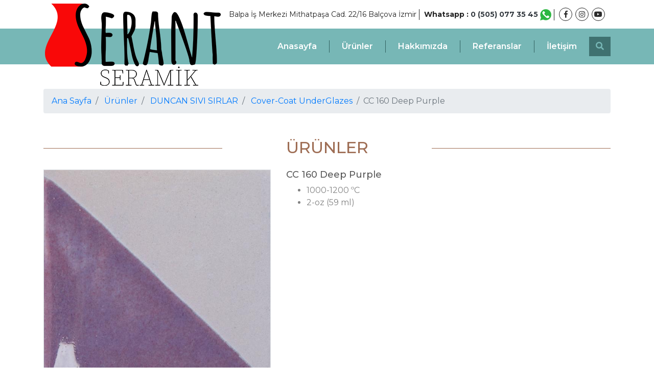

--- FILE ---
content_type: text/html; charset=UTF-8
request_url: https://www.serant.eu/tr/urun-cc-160-deep-purple/622
body_size: 2413
content:
<!DOCTYPE html>
<html lang="tr">
  <head>
  	<base href="https://www.serant.eu/" />
    <meta charset="utf-8">
    <meta name="viewport" content="width=device-width, initial-scale=1, shrink-to-fit=no">
    
    <title>CC 160 Deep Purple - Serant Seramik</title>
	<meta name="description" content="CC 160 Deep Purple" />
	<meta name="keywords" content="CC 160 Deep Purple" />
    <meta name="author" content="Arce Yazılım">

	<link rel="shortcut icon" href="https://www.serant.eu/favicon.ico" type="image/x-icon"/>
	<link rel="canonical" href="https://www.serant.eu/tr/urun-cc-160-deep-purple/622" />
	    
    <!-- Global core CSS -->
	<link rel="stylesheet" type="text/css"  href="https://www.serant.eu/assets/global/css/global.css" />
    
    <!-- Custom styles for this template -->
    <link rel="stylesheet" type="text/css"  href="https://www.serant.eu/assets/temalar/default/css/style.css?v1.2" />
    
        
    <!-- google analytics -->
  </head>

  <body>
  	<a href="javascript: void(0)" id="return-to-top"><i class="fas fa-arrow-up"></i></a>
  	
  	<!-- Navigation -->
<div class="container ust_iletisim">
	<span>
		Balpa İş Merkezi Mithatpaşa Cad. 22/16 Balçova İzmir	</span>
	<span class="font-weight-bold">
		Whatsapp : <a href="https://api.whatsapp.com/send?phone=905050773545" class="text-dark">0 (505)  077 35 45		<img class="img-fluid" src="https://www.serant.eu/assets/temalar/default/images/whatsapp_ikon.png" alt="Whatsapp" ></a>
	</span>
	<span>
		<ul class="sosyal_medya">

	    <li>
        <a href="https://facebook.com" class="facebook" target="_blank" title="Facebook">
        	<i class="fab fa-facebook-f"></i></a>
    </li>
		
		
	    <li>
        <a href="https://instagram.com" class="instagram" target="_blank" title="Instagram">
        	<i class="fab fa-instagram"></i></a>
    </li>
		
	    <li>
        <a href="https://youtube.com" class="youtube" target="_blank" title="Youtube">
        	<i class="fab fa-youtube"></i></a>
    </li>
		
	
	
	
	
</ul>
	</span>
</div>
<nav class="navbar navbar-expand-lg navbar-light mavi_bg">
    <div class="container">
    	<a class="navbar-brand" href="https://www.serant.eu/tr" title="Serant Seramik">
    		<img class="img-fluid" src="https://www.serant.eu/uploads/images/202204/1looo1.png" alt="Serant Seramik" />
    	</a>
    	<a href="https://www.serant.eu/tr/urunler"><img src="assets/temalar/default/images/urunler_bg.png" class="d_block" width="150"></a>
    	<button class="navbar-toggler navbar-toggler-right" type="button" data-toggle="collapse" data-target="#navbarResponsive" aria-controls="navbarResponsive" aria-expanded="false" aria-label="Toggle navigation">
      		<span class="navbar-toggler-icon"></span>
    	</button>
        <div class="collapse navbar-collapse" id="navbarResponsive">
            <ul class="navbar-nav ml-auto"><li class="nav-item">    <a class="nav-link" href="https://www.serant.eu/tr" target="_self">Anasayfa    </a></li><li class="nav-item">    <a class="nav-link" href="https://www.serant.eu/tr/urunler" target="_self">Ürünler    </a></li><li class="nav-item">    <a class="nav-link" href="https://www.serant.eu/tr/icerik-hakkimizda/3" target="_self">Hakkımızda    </a></li><li class="nav-item">    <a class="nav-link" href="https://www.serant.eu/tr/referanslar" target="_self">Referanslar    </a></li><li class="nav-item">    <a class="nav-link" href="https://www.serant.eu/tr/iletisim" target="_self">İletişim    </a></li></ul>            <div id="searchOverlay" class="overlay">
              <span class="closebtn" onclick="closeSearch()"><i class="fas fa-times text-white fa-2x"></i></span>
              <div class="overlay-content">
                <form class="form-inline d-block" method="get" name="searchForm" action="https://www.serant.eu/tr/urunler">
                  <input class="form-control w-75" type="text" placeholder="Arama" name="aranan" value="" required>
                  <button class="btn petrolyesil_bg rounded-0" type="submit"><i class="fas fa-search turkuaz"></i></button>  
                </form>
              </div>
            </div>
            <button class="btn petrolyesil_bg rounded-0 res_block openBtn" onclick="openSearch()"><i class="fas fa-search turkuaz"></i></button>  
        </div>
    </div>
</nav>

 	 	
 	      	
	<div class="container">
	<ol class="breadcrumb mt-5">
        <li class="breadcrumb-item">
        	<a href="https://www.serant.eu/tr">Ana Sayfa</a>
        </li>
        <li class="breadcrumb-item">
        	<a href="https://www.serant.eu/tr/urunler">Ürünler</a>
        </li>
                	<li class="breadcrumb-item">
            	<a href="https://www.serant.eu/tr/kategori-duncan-sivi-sirlar/9">DUNCAN SIVI SIRLAR</a>
            </li>
                	<li class="breadcrumb-item">
            	<a href="https://www.serant.eu/tr/kategori-cover-coat-underglazes/30">Cover-Coat UnderGlazes</a>
            </li>
            	<li class="breadcrumb-item active">CC 160 Deep Purple</li>
    </ol>
	
	<section>
    	<div class="row my-4">
            
            <!-- Content Column -->
            <div class="col-lg-12">
        		<h2 class="line-bottom text-center kahverengi my-4 text-uppercase">Ürünler</h2>
        		<div class="row mb-4">
        			<div class="col-lg-5 mb-4">
        				
        				        				
        				<div id="carouselProductGallery" class="carousel slide" data-ride="carousel">
        					<div class="carousel-inner">
        						<div class="carousel-item active">
        							<a href="https://www.serant.eu/uploads/images/201810/0064892_cc-160-deep-purple-2oz.jpeg" data-fancybox="images" data-caption="CC 160 Deep Purple">
        								<img src="https://www.serant.eu/thumbnail?image=uploads/images/201810/0064892_cc-160-deep-purple-2oz.jpeg&resize=600x600&bg=ebebeb" class="d-block w-100 border" alt="CC 160 Deep Purple">
        							</a>
        						</div>
        						        					</div>
        					
        					<ol class="carousel-indicators list-inline">
        						<li data-target="#carouselProductGallery" data-slide-to="0" class="active" >
        							<img src="https://www.serant.eu/thumbnail?image=uploads/images/201810/0064892_cc-160-deep-purple-2oz.jpeg&resize=140x140&bg=ebebeb" class="border" alt="CC 160 Deep Purple">
        						</li>
        						        					</ol>
        				</div>
        				
        			</div>
        			<div class="col-lg-7">
        			
        				        				
        				<h1 class="urun_baslik">CC 160 Deep Purple</h1>
        				<div class="mb-3"><ul>
	<li>1000-1200 &ordm;C</li>
	<li>2-oz (59 ml)</li>
</ul>
</div>
        				<div class="mt-3">
        					<!--  
            				            				<a href="https://www.serant.eu/tr/teklif-formu?urun=622" class="mr-2 mb-2 btn btn-outline-dark">
            					<i class="fas fa-file-alt"></i> Teklif Al            				</a>
            				            				-->
            				            				
            				        				</div>
        			</div>
        		</div>
            	
            	            	
            </div>
    		
        </div>
    </section>
</div>	
		
		
	<!-- Footer -->
<footer class="py-1 petrolyesil_bg">
    <div class="container">
    	<div class="col-lg-12">
        	<p class="pt-4 text-white">
        		Copyright &copy; 2018 Serant Seramik Her Hakkı Saklıdır.        		<a href="https://www.arceyazilim.com/" target=_blank title="Arce Web Ajans">
        			<img src="https://www.serant.eu/assets/global/images/arce_logo.png" class="img-fluid" width="51" height="16" alt="Arce Web Ajans Logo" />
            	</a>
        	</p>
    	</div>
    </div>
    <!-- /.container -->
</footer>


    	
	
    <!-- Global core Javascript -->
    <script src="https://www.serant.eu/assets/global/js/jquery.min.js"></script>
    <script src="https://www.serant.eu/assets/global/js/bootstrap.bundle.min.js"></script>
    <script src="https://www.serant.eu/assets/global/js/jquery.fancybox.min.js"></script>
    <script src="https://www.serant.eu/assets/global/js/jquery.mask.min.js"></script>
	<script src="https://www.serant.eu/assets/global/js/global.js"></script>
	<script src="https://www.serant.eu/assets/temalar/default/js/main.js?v1.2"></script>
    
		<script src="https://www.google.com/recaptcha/api.js" async defer></script>
		    
    <script>
    $(document).ready(function(){
    	$('form').submit(function() {
			if ($(this).find('.g-recaptcha').length == 0) return;
        	
    		var recaptchaRes = grecaptcha.getResponse();
    		if(recaptchaRes.length == 0) {
		        alert("reCAPTCHA geçerli değil. Lütfen tekrar deneyiniz.");
		        return false;
		    }

    		$(this).find('button[type="submit"]').html('<i class="fas fa-spinner fa-spin"></i> Gönderiliyor').prop('disabled', true);
            return true;
        });
        
    	// Haber Bülteni form submit işlemi
    	$('form[name="newsletter-form"]').submit(function(){
    		$.post('https://www.serant.eu/tr/ajax/ebultenKaydet', {"eposta": $('input[name="ebulten"]').val()}, function(response){
    			if(response){
    				alert(response);
    				$('form[name="newsletter-form"]')[0].reset();
    			}
    		});
    		return false;
    	});
    });
    </script>

  </body>
</html>


--- FILE ---
content_type: text/css
request_url: https://www.serant.eu/assets/global/css/global.css
body_size: -79
content:
@import "bootstrap.min.css";

@import "jquery.fancybox.min.css";

.nav-link-sub { 
	color: #212529 !important; 
	padding: .25rem 1.5rem !important;  
}

.nav-link-sub:active, .nav-link-sub:hover {
	color: #fff !important;
	background-color: #007bff !important;
}

--- FILE ---
content_type: text/css
request_url: https://www.serant.eu/assets/temalar/default/css/style.css?v1.2
body_size: 2394
content:
/*!
 * Start Bootstrap - Modern Business (https://startbootstrap.com/template-overviews/modern-business)
 * Copyright 2013-2017 Start Bootstrap
 * Licensed under MIT (https://github.com/BlackrockDigital/startbootstrap-logomodern-business-nav/blob/master/LICENSE)
 */

@import url(https://use.fontawesome.com/releases/v5.1.1/css/all.css);
@import url(https://fonts.googleapis.com/css?family=Montserrat:300,400,500,600,700);

body {font-family: 'Montserrat', sans-serif; color:#828282; font-size:16px;}

a:hover{text-decoration:none!important;}
.page-item.active .page-link {background-color: #77B7B6; border-color: #77B7B6;}
.page-link{color: #3F7170;}
.form-control{border-radius:0;}
.carousel-item {
  height: 65vh; min-height: 300px; background: no-repeat center center scroll;
  -webkit-background-size: cover;
  -moz-background-size: cover;
  -o-background-size: cover;
  background-size: cover;
}
.carousel-caption{color: #000;}
.carousel-indicators li{background-color: rgba(0,0,0,.5);}
.carousel-indicators .active{background-color: #000;}

.portfolio-item { margin-bottom: 30px;}
.ic_banner{height: 45vh!important}

#return-to-top {
	position: fixed; bottom: 20px; right: 20px; 
	background:#3f7170; width: 40px; height: 40px; 
	text-decoration: none; display: none; border-radius: 10px; z-index : 999;  
}
#return-to-top i {
	font-size: 25px; color: #fff; position: relative; 
	margin: 0; left: 9px; top: 7px;
}

/* Dropdown Submenu */
.dropdown-submenu { position: relative;}
.dropdown-submenu>.dropdown-menu {
    top: 0; left: 100%; margin-top: -6px; margin-left: -1px;
    -webkit-border-radius: 0 6px 6px 6px;
    -moz-border-radius: 0 6px 6px;
    border-radius: 0 6px 6px 6px;
}
.dropdown-submenu:hover>.dropdown-menu { display: block;}
.dropdown-submenu>a:after {
    display: block; content: " "; float: right;
    width: 0; height: 0; border-color: transparent; border-style: solid;
    border-width: 5px 0 5px 5px; border-left-color: #444; margin-top: 7px; margin-right: -10px;
}
.dropdown-submenu.pull-left {float: none;}
.dropdown-submenu.pull-left>.dropdown-menu {
    left: -100%; margin-left: 10px;
    -webkit-border-radius: 6px 0 6px 6px;
    -moz-border-radius: 6px 0 6px 6px;
    border-radius: 6px 0 6px 6px;
}
.dropdown-toggle::after { color: #aaa;}
.bg-dark:focus, .bg-dark:hover{ background-color: none!important; box-shadow: none!important;}

/* Custom CSS */
.ust_iletisim {text-align:right; right: 10px; font-size: 14px; top: 0; padding:15px;}
.ust_iletisim > span {display: inline-block; color:#232323; border-right:1px solid #232323; padding:0 5px;}
.ust_iletisim > span:last-child{border-right:none;}
.navbar-brand {position: absolute;z-index: 1;top:-65px;}
.navbar-light .navbar-nav .nav-link{color:#fff; font-weight:600;}
.navbar{padding:1rem;}
.navbar-expand-lg .navbar-nav .nav-link {padding-right: 1.5rem; padding-left: 1.5rem;}
.nav-link{padding:0;}
.nav-item{border-right:1px solid #326261;}
.nav-item:last-child{border-right:none;}
.navbar-light .navbar-nav .active>.nav-link,
.navbar-light .navbar-nav .nav-link.active, 
.navbar-light .navbar-nav .nav-link.show, 
.navbar-light .navbar-nav .show>.nav-link.nav-link{color:#326261;}
.line-bottom {position: relative; }
.line-bottom:before {border-bottom: 1px solid #9e6d54; content: ""; width:350px; left: 0; position: absolute; padding-top:20px;}
.line-bottom:after {border-bottom: 1px solid #9e6d54; content: ""; width:350px; right: 0; position: absolute; padding-top:20px;}
.btn-outline-custom {color: #9e6d54; background-color: transparent; border-color: #9e6d54;}
.btn-outline-custom:hover{background-color:#9e6d54; color:#fff;}
.haberler_bg{height:320px; background: url(../images/haberler_bg.jpg) no-repeat center top;}
.haberler_content{color: #fff; height:180px; overflow:hidden; text-align:center;}
#haberler_carousel .btn{border:1px dotted #fff; border-radius:0;}
.urun_baslik{font-size:18px; color:#595959;}


/* Sosyal Medya Sayfası */
.sosyal_medya{display:-ms-flexbox;display:flex;-ms-flex-direction:column;flex-direction:row;margin-bottom:0;list-style:none; padding:0;}
.sosyal_medya li{padding-right:6px!important;}
.sosyal_medya a {color: #2c2c2c; width: 26px; height: 26px; display: inline-block; border-radius: 50%; text-align: center; border: 1px solid #232323; font-size:14px; padding-top:2px;}

/* 404 Sayfa Bulunamadı Sayfası*/
#nopage {background-color: #342643; min-height: 80vh;}
.text-wrapper { min-height: 80vh; display: flex; flex-direction: column; align-items: center; justify-content: center;}
.title {font-size: 6em; font-weight: 700; color: #EE4B5E;}
.subtitle { font-size: 40px; font-weight: 700; color: #1FA9D6;}
.buttons { margin: 30px;}
.buttons a.button { font-weight: 700; border: 2px solid #EE4B5E;
  text-decoration: none; padding: 15px; text-transform: uppercase;
  color: #EE4B5E; border-radius: 26px; transition: all 0.2s ease-in-out;
}
.buttons a.button:hover { background-color: #EE4B5E; color: white; transition: all 0.2s ease-in-out;}



/* Ürün Detay Sayfası */
#categoryMenu ul.list-group { list-style: none; padding: 5px; }
#categoryMenu ul.list-group li.list-group-item { position: relative; padding: 7px; }
#categoryMenu ul.list-group li.list-group-item a { display: block; text-decoration: none; color: #343a40; }
#categoryMenu ul.list-group li.list-group-item a.active { color: #007bff; }
#categoryMenu ul.list-group li.list-group-item a > i { color: #6c757d; font-size: 12px; }
#categoryMenu ul.list-group li.list-group-item a.active > i { color: #007bff; }
#categoryMenu ul.list-group li.list-group-item > i { position: absolute; right: 10px; top: 7px; color: #343a40; }
#carouselProductGallery .carousel-indicators { position: relative; bottom: 0; margin: 10px 5px; }
#carouselProductGallery .carousel-indicators > li { width: inherit; height: inherit; text-indent: initial; opacity: .7; }
#carouselProductGallery .carousel-indicators > li.active { opacity: 1; }
#carouselProductGallery .carousel-inner .carousel-item { height: auto; min-height: auto;}
#carouselProductGallery .list-inline { width: auto; height: auto; overflow-y: hidden; overflow-x: auto;}
#carouselProductGallery .list-inline::-webkit-scrollbar {width: 10px;}
#carouselProductGallery .list-inline::-webkit-scrollbar-thumb {background: #ebebeb; border-radius: 10px;}
    
/*Renkler*/
.mavi_bg{background-color: #77b7b6;}
.petrolyesil_bg{background-color: #3f7170;}
.kahverengi_bg{background-color:#9e6d54;}
.turkuaz{color:#78b8b7;}
.kahverengi{color:#9e6d54;}
.bg{background:url('../images/bg.jpg') no-repeat; background-attachment:fixed; background-size:cover;}

/* Anasayfa Vitrin Kategori */
a.vitrin-kategori { color: #fff; }
a.vitrin-kategori:hover { text-decoration: none; }
span.kategori-vitrin-baslik { left:0;bottom: 0; background-color: #77B7B6; color: #000; font-weight:600; text-align:center; width:100%;}
span.kategori-vitrin-ozet { height: 192px; box-sizing: border-box; }
.overlay {
	height: 100%; width: 100%; 
	display: none; position: fixed; z-index: 1; 
	top: 0; left: 0; background-color: rgb(0,0,0); background-color: rgba(0,0,0, 0.7); transition: 0.3s;
}
.overlay-content {
	position: relative; 
	top: 46%; width: 80%; text-align: center ; margin-top: 30px; margin: auto; transition: 0.3s
}
.overlay .closebtn {position: absolute; top: 20px; right: 45px; cursor: pointer;}

/* --------------------------*/
/* RESPONSIVE UP (min-width) */
/* --------------------------*/

/* Small devices (landscape phones, 576px and up) */
@media (min-width: 576px) {
	
}

/* Medium devices (tablets, 768px and up) */
@media (min-width: 768px) {
	
}

/* Large devices (desktops, 992px and up) */
@media (min-width: 992px) { 
	body { }
  	footer img { float: right!important; }
  	.dropdown-submenu>.dropdown-menu { margin-top: 5px; }
  	.d_block{display:none!important;}
}

/* Extra large devices (large desktops, 1200px and up) */
@media (min-width: 1200px) {
	
}

/*-----------------------------*/
/* RESPONSIVE DOWN (max-width) */
/*-----------------------------*/

/* Extra small devices (portrait phones, less than 576px) */
@media (max-width: 575.98px) {
	
}

/* Small devices (landscape phones, less than 768px) */
@media (max-width: 767.98px) {
	.carousel-item { height: 40vh; }
	.ic_banner{height:30vh;}
	.sosyal_medya a { width: 34px; height: 34px; font-size:18px; }
	.icerik img { width: 100% !important; height: auto !important; }
	.ust_iletisim{font-size:12px; text-align:center;}
	.ust_iletisim > span{border:none;}
	.breadcrumb{font-size:13px;}
	span.kategori-vitrin-ozet { height: auto;}
	.res_block{display:block; width:100%;}
	footer {font-size: 14px;}
	footer img{float:right;}
	.d_block{display:block;}
}

/* Medium devices (tablets, less than 992px) */
@media (max-width: 991.98px) {
	.navbar {padding: 0.5rem;}
	.navbar-brand{position:static; padding:0;}
	.navbar-brand>img{height:80px;}
	.navbar-expand-lg .navbar-nav .nav-link{padding-left:0; padding-top:0.5rem;}
	.nav-item{border:none;}
	.line-bottom:before,.line-bottom:after{display:none;}
	.navbar-light .navbar-toggler {background-color: #f1f1f1!important;}
}

/* Large devices (desktops, less than 1200px) */
@media (max-width: 1199.98px) {
	
}


--- FILE ---
content_type: text/javascript
request_url: https://www.serant.eu/assets/global/js/global.js
body_size: 352
content:
$(document).ready(function() {
	
	// Jquery Mask Başlangıç (Jquery Mask Kütüphanesi Kullanılıyor)
	$('input[name*="telefon"]').mask('0(000) 000 00 00');
	// Telefon No başlangıcında sıfır yoksa eklemek için
	$('input[name*="telefon"]').keypress(function(e){
	   if (this.value.length == 0 && e.which != 48 )
		   this.value = "0";
	});	
	// Form Mask Bitiş
	
	// Video galeri sayfasında bulunan fancybox
    $(".videofancybox").fancybox({
        type: "iframe",
        autoSize : true,
    });
    
    // Anasayfa popup görseli bulunursa başlat
    if ($('#popupAutoStart').length > 0) {
    	$('#popupAutoStart').eq(0).click();
    }
    
    // Marka filtrelemesinde formu submit eder
    $('.urunFiltre').change(function() { 
    	$('form[name="filtreForm"]').submit();
    });
    
    //Sayfada Yukarı Çıkma
    $(window).scroll(function() {
    	if ($(this).scrollTop() >= 50) 
    		$('#return-to-top').fadeIn(200);
    	else
    		$('#return-to-top').fadeOut(200);
    });

    $('#return-to-top').click(function() {
    	$('body,html').animate({
    		scrollTop : 0
    	}, 500);
    });
    
});

--- FILE ---
content_type: text/javascript
request_url: https://www.serant.eu/assets/temalar/default/js/main.js?v1.2
body_size: 1
content:
$(document).ready(function() {
    
    // Mobilde ürün filtreleme
    var productSlideBarToggleHack = 0;
    $('#productSideBarBtn').click(function() {
    	if (productSlideBarToggleHack == 0) {
    		$('#productSideBar').attr('style', 'display:block!important;');
    		productSlideBarToggleHack = 1;
    	} else {
    		$('#productSideBar').attr('style', 'display:none;');
    		productSlideBarToggleHack = 0;
    	}
    });  
    
    
    
});

function openSearch() {
    document.getElementById("searchOverlay").style.display = "block";
}

function closeSearch() {
    document.getElementById("searchOverlay").style.display = "none";
}
